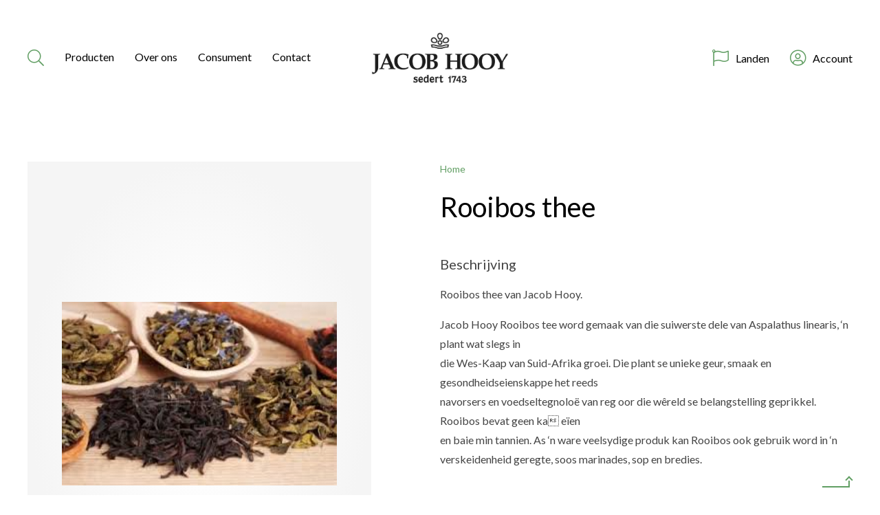

--- FILE ---
content_type: text/html; charset=UTF-8
request_url: https://jacob-hooy.nl/product/rooibos-thee/
body_size: 11915
content:
<!doctype html>
<html class="no-js" lang="en">

<head>
    <meta charset="utf-8">
    <meta http-equiv="x-ua-compatible" content="ie=edge">
    <meta name="viewport" content="width=device-width, initial-scale=1.0">
    <title>Rooibos thee - jacob-hooy</title>

    <link rel="preconnect" href="https://fonts.googleapis.com">
    <link rel="preconnect" href="https://fonts.gstatic.com" crossorigin>
    <link href="https://fonts.googleapis.com/css2?family=Lato:wght@300;400;700&display=swap" rel="stylesheet">
    <link rel="stylesheet" href="https://cdnjs.cloudflare.com/ajax/libs/tiny-slider/2.9.4/tiny-slider.css">
    <script src="https://kit.fontawesome.com/6ec2c24286.js" crossorigin="anonymous"></script>

    <meta name='robots' content='index, follow, max-image-preview:large, max-snippet:-1, max-video-preview:-1' />
	<style>img:is([sizes="auto" i], [sizes^="auto," i]) { contain-intrinsic-size: 3000px 1500px }</style>
	    <!-- Google tag (gtag.js) --> 
	 <script async src="https://www.googletagmanager.com/gtag/js?id=G-1LQWZT9RE7"></script> 
	 <script> 
		window.dataLayer = window.dataLayer || []; 
		function gtag(){dataLayer.push(arguments);} 
		gtag('js', new Date()); 
		gtag('config', 'G-1LQWZT9RE7'); 
	 </script>
    
	<!-- This site is optimized with the Yoast SEO plugin v26.3 - https://yoast.com/wordpress/plugins/seo/ -->
	<meta name="description" content="Jacob Hooy Rooibos tee word gemaak van die suiwerste dele van Aspalathus linearis, ‘n plant wat slegs indie Wes-Kaap van Suid-Afrika groei." />
	<link rel="canonical" href="https://jacob-hooy.nl/product/rooibos-thee/" />
	<meta property="og:locale" content="nl_NL" />
	<meta property="og:type" content="article" />
	<meta property="og:title" content="Rooibos thee - jacob-hooy" />
	<meta property="og:description" content="Jacob Hooy Rooibos tee word gemaak van die suiwerste dele van Aspalathus linearis, ‘n plant wat slegs indie Wes-Kaap van Suid-Afrika groei." />
	<meta property="og:url" content="https://jacob-hooy.nl/product/rooibos-thee/" />
	<meta property="og:site_name" content="jacob-hooy" />
	<meta property="article:modified_time" content="2026-01-06T15:48:03+00:00" />
	<meta property="og:image" content="https://jacob-hooy.nl/app/uploads/2022/09/2_3.jpg" />
	<meta property="og:image:width" content="275" />
	<meta property="og:image:height" content="183" />
	<meta property="og:image:type" content="image/jpeg" />
	<meta name="twitter:card" content="summary_large_image" />
	<script type="application/ld+json" class="yoast-schema-graph">{"@context":"https://schema.org","@graph":[{"@type":"WebPage","@id":"https://jacob-hooy.nl/product/rooibos-thee/","url":"https://jacob-hooy.nl/product/rooibos-thee/","name":"Rooibos thee - jacob-hooy","isPartOf":{"@id":"https://jacob-hooy.nl/#website"},"primaryImageOfPage":{"@id":"https://jacob-hooy.nl/product/rooibos-thee/#primaryimage"},"image":{"@id":"https://jacob-hooy.nl/product/rooibos-thee/#primaryimage"},"thumbnailUrl":"https://jacob-hooy.nl/app/uploads/2022/09/2_3.jpg","datePublished":"2022-09-01T08:52:26+00:00","dateModified":"2026-01-06T15:48:03+00:00","description":"Jacob Hooy Rooibos tee word gemaak van die suiwerste dele van Aspalathus linearis, ‘n plant wat slegs indie Wes-Kaap van Suid-Afrika groei.","breadcrumb":{"@id":"https://jacob-hooy.nl/product/rooibos-thee/#breadcrumb"},"inLanguage":"nl","potentialAction":[{"@type":"ReadAction","target":["https://jacob-hooy.nl/product/rooibos-thee/"]}]},{"@type":"ImageObject","inLanguage":"nl","@id":"https://jacob-hooy.nl/product/rooibos-thee/#primaryimage","url":"https://jacob-hooy.nl/app/uploads/2022/09/2_3.jpg","contentUrl":"https://jacob-hooy.nl/app/uploads/2022/09/2_3.jpg","width":275,"height":183,"caption":"Thee"},{"@type":"BreadcrumbList","@id":"https://jacob-hooy.nl/product/rooibos-thee/#breadcrumb","itemListElement":[{"@type":"ListItem","position":1,"name":"Home","item":"https://jacob-hooy.nl/"},{"@type":"ListItem","position":2,"name":"Producten","item":"https://jacob-hooy.nl/producten/"},{"@type":"ListItem","position":3,"name":"Rooibos thee"}]},{"@type":"WebSite","@id":"https://jacob-hooy.nl/#website","url":"https://jacob-hooy.nl/","name":"jacob-hooy","description":"Jacob Hooy heeft een zeer uitgebreid assortiment. Dit assortiment bestaat niet alleen uit kruiden en specerijen. Wij zijn ook heel groot in CBD, cosmetica, theezakjes en olie.","potentialAction":[{"@type":"SearchAction","target":{"@type":"EntryPoint","urlTemplate":"https://jacob-hooy.nl/?s={search_term_string}"},"query-input":{"@type":"PropertyValueSpecification","valueRequired":true,"valueName":"search_term_string"}}],"inLanguage":"nl"}]}</script>
	<!-- / Yoast SEO plugin. -->


<script type="text/javascript">
/* <![CDATA[ */
window._wpemojiSettings = {"baseUrl":"https:\/\/s.w.org\/images\/core\/emoji\/15.1.0\/72x72\/","ext":".png","svgUrl":"https:\/\/s.w.org\/images\/core\/emoji\/15.1.0\/svg\/","svgExt":".svg","source":{"concatemoji":"https:\/\/jacob-hooy.nl\/wp\/wp-includes\/js\/wp-emoji-release.min.js?ver=6.8.1"}};
/*! This file is auto-generated */
!function(i,n){var o,s,e;function c(e){try{var t={supportTests:e,timestamp:(new Date).valueOf()};sessionStorage.setItem(o,JSON.stringify(t))}catch(e){}}function p(e,t,n){e.clearRect(0,0,e.canvas.width,e.canvas.height),e.fillText(t,0,0);var t=new Uint32Array(e.getImageData(0,0,e.canvas.width,e.canvas.height).data),r=(e.clearRect(0,0,e.canvas.width,e.canvas.height),e.fillText(n,0,0),new Uint32Array(e.getImageData(0,0,e.canvas.width,e.canvas.height).data));return t.every(function(e,t){return e===r[t]})}function u(e,t,n){switch(t){case"flag":return n(e,"\ud83c\udff3\ufe0f\u200d\u26a7\ufe0f","\ud83c\udff3\ufe0f\u200b\u26a7\ufe0f")?!1:!n(e,"\ud83c\uddfa\ud83c\uddf3","\ud83c\uddfa\u200b\ud83c\uddf3")&&!n(e,"\ud83c\udff4\udb40\udc67\udb40\udc62\udb40\udc65\udb40\udc6e\udb40\udc67\udb40\udc7f","\ud83c\udff4\u200b\udb40\udc67\u200b\udb40\udc62\u200b\udb40\udc65\u200b\udb40\udc6e\u200b\udb40\udc67\u200b\udb40\udc7f");case"emoji":return!n(e,"\ud83d\udc26\u200d\ud83d\udd25","\ud83d\udc26\u200b\ud83d\udd25")}return!1}function f(e,t,n){var r="undefined"!=typeof WorkerGlobalScope&&self instanceof WorkerGlobalScope?new OffscreenCanvas(300,150):i.createElement("canvas"),a=r.getContext("2d",{willReadFrequently:!0}),o=(a.textBaseline="top",a.font="600 32px Arial",{});return e.forEach(function(e){o[e]=t(a,e,n)}),o}function t(e){var t=i.createElement("script");t.src=e,t.defer=!0,i.head.appendChild(t)}"undefined"!=typeof Promise&&(o="wpEmojiSettingsSupports",s=["flag","emoji"],n.supports={everything:!0,everythingExceptFlag:!0},e=new Promise(function(e){i.addEventListener("DOMContentLoaded",e,{once:!0})}),new Promise(function(t){var n=function(){try{var e=JSON.parse(sessionStorage.getItem(o));if("object"==typeof e&&"number"==typeof e.timestamp&&(new Date).valueOf()<e.timestamp+604800&&"object"==typeof e.supportTests)return e.supportTests}catch(e){}return null}();if(!n){if("undefined"!=typeof Worker&&"undefined"!=typeof OffscreenCanvas&&"undefined"!=typeof URL&&URL.createObjectURL&&"undefined"!=typeof Blob)try{var e="postMessage("+f.toString()+"("+[JSON.stringify(s),u.toString(),p.toString()].join(",")+"));",r=new Blob([e],{type:"text/javascript"}),a=new Worker(URL.createObjectURL(r),{name:"wpTestEmojiSupports"});return void(a.onmessage=function(e){c(n=e.data),a.terminate(),t(n)})}catch(e){}c(n=f(s,u,p))}t(n)}).then(function(e){for(var t in e)n.supports[t]=e[t],n.supports.everything=n.supports.everything&&n.supports[t],"flag"!==t&&(n.supports.everythingExceptFlag=n.supports.everythingExceptFlag&&n.supports[t]);n.supports.everythingExceptFlag=n.supports.everythingExceptFlag&&!n.supports.flag,n.DOMReady=!1,n.readyCallback=function(){n.DOMReady=!0}}).then(function(){return e}).then(function(){var e;n.supports.everything||(n.readyCallback(),(e=n.source||{}).concatemoji?t(e.concatemoji):e.wpemoji&&e.twemoji&&(t(e.twemoji),t(e.wpemoji)))}))}((window,document),window._wpemojiSettings);
/* ]]> */
</script>
<style id='wp-emoji-styles-inline-css' type='text/css'>

	img.wp-smiley, img.emoji {
		display: inline !important;
		border: none !important;
		box-shadow: none !important;
		height: 1em !important;
		width: 1em !important;
		margin: 0 0.07em !important;
		vertical-align: -0.1em !important;
		background: none !important;
		padding: 0 !important;
	}
</style>
<link rel='stylesheet' id='wp-block-library-css' href='https://jacob-hooy.nl/wp/wp-includes/css/dist/block-library/style.min.css?ver=6.8.1' type='text/css' media='all' />
<style id='classic-theme-styles-inline-css' type='text/css'>
/*! This file is auto-generated */
.wp-block-button__link{color:#fff;background-color:#32373c;border-radius:9999px;box-shadow:none;text-decoration:none;padding:calc(.667em + 2px) calc(1.333em + 2px);font-size:1.125em}.wp-block-file__button{background:#32373c;color:#fff;text-decoration:none}
</style>
<style id='global-styles-inline-css' type='text/css'>
:root{--wp--preset--aspect-ratio--square: 1;--wp--preset--aspect-ratio--4-3: 4/3;--wp--preset--aspect-ratio--3-4: 3/4;--wp--preset--aspect-ratio--3-2: 3/2;--wp--preset--aspect-ratio--2-3: 2/3;--wp--preset--aspect-ratio--16-9: 16/9;--wp--preset--aspect-ratio--9-16: 9/16;--wp--preset--color--black: #000000;--wp--preset--color--cyan-bluish-gray: #abb8c3;--wp--preset--color--white: #ffffff;--wp--preset--color--pale-pink: #f78da7;--wp--preset--color--vivid-red: #cf2e2e;--wp--preset--color--luminous-vivid-orange: #ff6900;--wp--preset--color--luminous-vivid-amber: #fcb900;--wp--preset--color--light-green-cyan: #7bdcb5;--wp--preset--color--vivid-green-cyan: #00d084;--wp--preset--color--pale-cyan-blue: #8ed1fc;--wp--preset--color--vivid-cyan-blue: #0693e3;--wp--preset--color--vivid-purple: #9b51e0;--wp--preset--gradient--vivid-cyan-blue-to-vivid-purple: linear-gradient(135deg,rgba(6,147,227,1) 0%,rgb(155,81,224) 100%);--wp--preset--gradient--light-green-cyan-to-vivid-green-cyan: linear-gradient(135deg,rgb(122,220,180) 0%,rgb(0,208,130) 100%);--wp--preset--gradient--luminous-vivid-amber-to-luminous-vivid-orange: linear-gradient(135deg,rgba(252,185,0,1) 0%,rgba(255,105,0,1) 100%);--wp--preset--gradient--luminous-vivid-orange-to-vivid-red: linear-gradient(135deg,rgba(255,105,0,1) 0%,rgb(207,46,46) 100%);--wp--preset--gradient--very-light-gray-to-cyan-bluish-gray: linear-gradient(135deg,rgb(238,238,238) 0%,rgb(169,184,195) 100%);--wp--preset--gradient--cool-to-warm-spectrum: linear-gradient(135deg,rgb(74,234,220) 0%,rgb(151,120,209) 20%,rgb(207,42,186) 40%,rgb(238,44,130) 60%,rgb(251,105,98) 80%,rgb(254,248,76) 100%);--wp--preset--gradient--blush-light-purple: linear-gradient(135deg,rgb(255,206,236) 0%,rgb(152,150,240) 100%);--wp--preset--gradient--blush-bordeaux: linear-gradient(135deg,rgb(254,205,165) 0%,rgb(254,45,45) 50%,rgb(107,0,62) 100%);--wp--preset--gradient--luminous-dusk: linear-gradient(135deg,rgb(255,203,112) 0%,rgb(199,81,192) 50%,rgb(65,88,208) 100%);--wp--preset--gradient--pale-ocean: linear-gradient(135deg,rgb(255,245,203) 0%,rgb(182,227,212) 50%,rgb(51,167,181) 100%);--wp--preset--gradient--electric-grass: linear-gradient(135deg,rgb(202,248,128) 0%,rgb(113,206,126) 100%);--wp--preset--gradient--midnight: linear-gradient(135deg,rgb(2,3,129) 0%,rgb(40,116,252) 100%);--wp--preset--font-size--small: 13px;--wp--preset--font-size--medium: 20px;--wp--preset--font-size--large: 36px;--wp--preset--font-size--x-large: 42px;--wp--preset--font-family--inter: "Inter", sans-serif;--wp--preset--font-family--cardo: Cardo;--wp--preset--spacing--20: 0.44rem;--wp--preset--spacing--30: 0.67rem;--wp--preset--spacing--40: 1rem;--wp--preset--spacing--50: 1.5rem;--wp--preset--spacing--60: 2.25rem;--wp--preset--spacing--70: 3.38rem;--wp--preset--spacing--80: 5.06rem;--wp--preset--shadow--natural: 6px 6px 9px rgba(0, 0, 0, 0.2);--wp--preset--shadow--deep: 12px 12px 50px rgba(0, 0, 0, 0.4);--wp--preset--shadow--sharp: 6px 6px 0px rgba(0, 0, 0, 0.2);--wp--preset--shadow--outlined: 6px 6px 0px -3px rgba(255, 255, 255, 1), 6px 6px rgba(0, 0, 0, 1);--wp--preset--shadow--crisp: 6px 6px 0px rgba(0, 0, 0, 1);}:where(.is-layout-flex){gap: 0.5em;}:where(.is-layout-grid){gap: 0.5em;}body .is-layout-flex{display: flex;}.is-layout-flex{flex-wrap: wrap;align-items: center;}.is-layout-flex > :is(*, div){margin: 0;}body .is-layout-grid{display: grid;}.is-layout-grid > :is(*, div){margin: 0;}:where(.wp-block-columns.is-layout-flex){gap: 2em;}:where(.wp-block-columns.is-layout-grid){gap: 2em;}:where(.wp-block-post-template.is-layout-flex){gap: 1.25em;}:where(.wp-block-post-template.is-layout-grid){gap: 1.25em;}.has-black-color{color: var(--wp--preset--color--black) !important;}.has-cyan-bluish-gray-color{color: var(--wp--preset--color--cyan-bluish-gray) !important;}.has-white-color{color: var(--wp--preset--color--white) !important;}.has-pale-pink-color{color: var(--wp--preset--color--pale-pink) !important;}.has-vivid-red-color{color: var(--wp--preset--color--vivid-red) !important;}.has-luminous-vivid-orange-color{color: var(--wp--preset--color--luminous-vivid-orange) !important;}.has-luminous-vivid-amber-color{color: var(--wp--preset--color--luminous-vivid-amber) !important;}.has-light-green-cyan-color{color: var(--wp--preset--color--light-green-cyan) !important;}.has-vivid-green-cyan-color{color: var(--wp--preset--color--vivid-green-cyan) !important;}.has-pale-cyan-blue-color{color: var(--wp--preset--color--pale-cyan-blue) !important;}.has-vivid-cyan-blue-color{color: var(--wp--preset--color--vivid-cyan-blue) !important;}.has-vivid-purple-color{color: var(--wp--preset--color--vivid-purple) !important;}.has-black-background-color{background-color: var(--wp--preset--color--black) !important;}.has-cyan-bluish-gray-background-color{background-color: var(--wp--preset--color--cyan-bluish-gray) !important;}.has-white-background-color{background-color: var(--wp--preset--color--white) !important;}.has-pale-pink-background-color{background-color: var(--wp--preset--color--pale-pink) !important;}.has-vivid-red-background-color{background-color: var(--wp--preset--color--vivid-red) !important;}.has-luminous-vivid-orange-background-color{background-color: var(--wp--preset--color--luminous-vivid-orange) !important;}.has-luminous-vivid-amber-background-color{background-color: var(--wp--preset--color--luminous-vivid-amber) !important;}.has-light-green-cyan-background-color{background-color: var(--wp--preset--color--light-green-cyan) !important;}.has-vivid-green-cyan-background-color{background-color: var(--wp--preset--color--vivid-green-cyan) !important;}.has-pale-cyan-blue-background-color{background-color: var(--wp--preset--color--pale-cyan-blue) !important;}.has-vivid-cyan-blue-background-color{background-color: var(--wp--preset--color--vivid-cyan-blue) !important;}.has-vivid-purple-background-color{background-color: var(--wp--preset--color--vivid-purple) !important;}.has-black-border-color{border-color: var(--wp--preset--color--black) !important;}.has-cyan-bluish-gray-border-color{border-color: var(--wp--preset--color--cyan-bluish-gray) !important;}.has-white-border-color{border-color: var(--wp--preset--color--white) !important;}.has-pale-pink-border-color{border-color: var(--wp--preset--color--pale-pink) !important;}.has-vivid-red-border-color{border-color: var(--wp--preset--color--vivid-red) !important;}.has-luminous-vivid-orange-border-color{border-color: var(--wp--preset--color--luminous-vivid-orange) !important;}.has-luminous-vivid-amber-border-color{border-color: var(--wp--preset--color--luminous-vivid-amber) !important;}.has-light-green-cyan-border-color{border-color: var(--wp--preset--color--light-green-cyan) !important;}.has-vivid-green-cyan-border-color{border-color: var(--wp--preset--color--vivid-green-cyan) !important;}.has-pale-cyan-blue-border-color{border-color: var(--wp--preset--color--pale-cyan-blue) !important;}.has-vivid-cyan-blue-border-color{border-color: var(--wp--preset--color--vivid-cyan-blue) !important;}.has-vivid-purple-border-color{border-color: var(--wp--preset--color--vivid-purple) !important;}.has-vivid-cyan-blue-to-vivid-purple-gradient-background{background: var(--wp--preset--gradient--vivid-cyan-blue-to-vivid-purple) !important;}.has-light-green-cyan-to-vivid-green-cyan-gradient-background{background: var(--wp--preset--gradient--light-green-cyan-to-vivid-green-cyan) !important;}.has-luminous-vivid-amber-to-luminous-vivid-orange-gradient-background{background: var(--wp--preset--gradient--luminous-vivid-amber-to-luminous-vivid-orange) !important;}.has-luminous-vivid-orange-to-vivid-red-gradient-background{background: var(--wp--preset--gradient--luminous-vivid-orange-to-vivid-red) !important;}.has-very-light-gray-to-cyan-bluish-gray-gradient-background{background: var(--wp--preset--gradient--very-light-gray-to-cyan-bluish-gray) !important;}.has-cool-to-warm-spectrum-gradient-background{background: var(--wp--preset--gradient--cool-to-warm-spectrum) !important;}.has-blush-light-purple-gradient-background{background: var(--wp--preset--gradient--blush-light-purple) !important;}.has-blush-bordeaux-gradient-background{background: var(--wp--preset--gradient--blush-bordeaux) !important;}.has-luminous-dusk-gradient-background{background: var(--wp--preset--gradient--luminous-dusk) !important;}.has-pale-ocean-gradient-background{background: var(--wp--preset--gradient--pale-ocean) !important;}.has-electric-grass-gradient-background{background: var(--wp--preset--gradient--electric-grass) !important;}.has-midnight-gradient-background{background: var(--wp--preset--gradient--midnight) !important;}.has-small-font-size{font-size: var(--wp--preset--font-size--small) !important;}.has-medium-font-size{font-size: var(--wp--preset--font-size--medium) !important;}.has-large-font-size{font-size: var(--wp--preset--font-size--large) !important;}.has-x-large-font-size{font-size: var(--wp--preset--font-size--x-large) !important;}
:where(.wp-block-post-template.is-layout-flex){gap: 1.25em;}:where(.wp-block-post-template.is-layout-grid){gap: 1.25em;}
:where(.wp-block-columns.is-layout-flex){gap: 2em;}:where(.wp-block-columns.is-layout-grid){gap: 2em;}
:root :where(.wp-block-pullquote){font-size: 1.5em;line-height: 1.6;}
</style>
<link rel='stylesheet' id='jacob-hooy-blocks-css' href='https://jacob-hooy.nl/app/plugins/jacob-hooy-blocks/public/css/jacob-hooy-blocks-public.css?ver=1.0.0' type='text/css' media='all' />
<link rel='stylesheet' id='stekkit-blocks-css' href='https://jacob-hooy.nl/app/plugins/lbi-blocks/public/css/stekkit-blocks-public.css' type='text/css' media='all' />
<link rel='stylesheet' id='woocommerce-layout-css' href='https://jacob-hooy.nl/app/plugins/woocommerce/assets/css/woocommerce-layout.css?ver=9.6.0' type='text/css' media='all' />
<link rel='stylesheet' id='woocommerce-smallscreen-css' href='https://jacob-hooy.nl/app/plugins/woocommerce/assets/css/woocommerce-smallscreen.css?ver=9.6.0' type='text/css' media='only screen and (max-width: 768px)' />
<link rel='stylesheet' id='woocommerce-general-css' href='https://jacob-hooy.nl/app/plugins/woocommerce/assets/css/woocommerce.css?ver=9.6.0' type='text/css' media='all' />
<style id='woocommerce-inline-inline-css' type='text/css'>
.woocommerce form .form-row .required { visibility: visible; }
</style>
<link rel='stylesheet' id='brands-styles-css' href='https://jacob-hooy.nl/app/plugins/woocommerce/assets/css/brands.css?ver=9.6.0' type='text/css' media='all' />
<link rel='stylesheet' id='app-css' href='https://jacob-hooy.nl/app/themes/jacobhooy/css/app.css?ver=6.8.1' type='text/css' media='all' />
<link rel='stylesheet' id='tiny-slider-css' href='https://jacob-hooy.nl/app/themes/jacobhooy/node_modules/tiny-slider/dist/tiny-slider.css?ver=6.8.1' type='text/css' media='all' />
<link rel='stylesheet' id='woo_discount_pro_style-css' href='https://jacob-hooy.nl/app/plugins/woo-discount-rules-pro/Assets/Css/awdr_style.css?ver=2.4.0' type='text/css' media='all' />
<script type="text/javascript" src="https://jacob-hooy.nl/wp/wp-includes/js/jquery/jquery.min.js?ver=3.7.1" id="jquery-core-js"></script>
<script type="text/javascript" src="https://jacob-hooy.nl/wp/wp-includes/js/jquery/jquery-migrate.min.js?ver=3.4.1" id="jquery-migrate-js"></script>
<script type="text/javascript" src="https://jacob-hooy.nl/app/plugins/jacob-hooy-blocks/public/js/jacob-hooy-blocks-public.js?ver=1.0.0" id="jacob-hooy-blocks-js"></script>
<script type="text/javascript" src="https://jacob-hooy.nl/app/plugins/lbi-blocks/public/js/stekkit-blocks-public.js" id="stekkit-blocks-js"></script>
<script type="text/javascript" src="https://jacob-hooy.nl/app/plugins/woocommerce/assets/js/jquery-blockui/jquery.blockUI.min.js?ver=2.7.0-wc.9.6.0" id="jquery-blockui-js" defer="defer" data-wp-strategy="defer"></script>
<script type="text/javascript" id="wc-add-to-cart-js-extra">
/* <![CDATA[ */
var wc_add_to_cart_params = {"ajax_url":"\/wp\/wp-admin\/admin-ajax.php","wc_ajax_url":"\/?wc-ajax=%%endpoint%%","i18n_view_cart":"Bekijk winkelwagen","cart_url":"https:\/\/jacob-hooy.nl\/cart\/","is_cart":"","cart_redirect_after_add":"yes"};
/* ]]> */
</script>
<script type="text/javascript" src="https://jacob-hooy.nl/app/plugins/woocommerce/assets/js/frontend/add-to-cart.min.js?ver=9.6.0" id="wc-add-to-cart-js" defer="defer" data-wp-strategy="defer"></script>
<script type="text/javascript" id="wc-single-product-js-extra">
/* <![CDATA[ */
var wc_single_product_params = {"i18n_required_rating_text":"Selecteer een waardering","i18n_product_gallery_trigger_text":"View full-screen image gallery","review_rating_required":"yes","flexslider":{"rtl":false,"animation":"slide","smoothHeight":true,"directionNav":false,"controlNav":"thumbnails","slideshow":false,"animationSpeed":500,"animationLoop":false,"allowOneSlide":false},"zoom_enabled":"","zoom_options":[],"photoswipe_enabled":"","photoswipe_options":{"shareEl":false,"closeOnScroll":false,"history":false,"hideAnimationDuration":0,"showAnimationDuration":0},"flexslider_enabled":""};
/* ]]> */
</script>
<script type="text/javascript" src="https://jacob-hooy.nl/app/plugins/woocommerce/assets/js/frontend/single-product.min.js?ver=9.6.0" id="wc-single-product-js" defer="defer" data-wp-strategy="defer"></script>
<script type="text/javascript" src="https://jacob-hooy.nl/app/plugins/woocommerce/assets/js/js-cookie/js.cookie.min.js?ver=2.1.4-wc.9.6.0" id="js-cookie-js" defer="defer" data-wp-strategy="defer"></script>
<script type="text/javascript" id="woocommerce-js-extra">
/* <![CDATA[ */
var woocommerce_params = {"ajax_url":"\/wp\/wp-admin\/admin-ajax.php","wc_ajax_url":"\/?wc-ajax=%%endpoint%%"};
/* ]]> */
</script>
<script type="text/javascript" src="https://jacob-hooy.nl/app/plugins/woocommerce/assets/js/frontend/woocommerce.min.js?ver=9.6.0" id="woocommerce-js" defer="defer" data-wp-strategy="defer"></script>
<script type="text/javascript" id="WCPAY_ASSETS-js-extra">
/* <![CDATA[ */
var wcpayAssets = {"url":"https:\/\/jacob-hooy.nl\/app\/plugins\/woocommerce-payments\/dist\/"};
/* ]]> */
</script>
<link rel="https://api.w.org/" href="https://jacob-hooy.nl/wp-json/" /><link rel="alternate" title="JSON" type="application/json" href="https://jacob-hooy.nl/wp-json/wp/v2/product/55232" /><link rel="EditURI" type="application/rsd+xml" title="RSD" href="https://jacob-hooy.nl/wp/xmlrpc.php?rsd" />
<meta name="generator" content="WordPress 6.8.1" />
<meta name="generator" content="WooCommerce 9.6.0" />
<link rel='shortlink' href='https://jacob-hooy.nl/?p=55232' />
<link rel="alternate" title="oEmbed (JSON)" type="application/json+oembed" href="https://jacob-hooy.nl/wp-json/oembed/1.0/embed?url=https%3A%2F%2Fjacob-hooy.nl%2Fproduct%2Frooibos-thee%2F" />
<link rel="alternate" title="oEmbed (XML)" type="text/xml+oembed" href="https://jacob-hooy.nl/wp-json/oembed/1.0/embed?url=https%3A%2F%2Fjacob-hooy.nl%2Fproduct%2Frooibos-thee%2F&#038;format=xml" />
<script type="text/javascript">document.documentElement.className += " js";</script>
	<noscript><style>.woocommerce-product-gallery{ opacity: 1 !important; }</style></noscript>
	<style class='wp-fonts-local' type='text/css'>
@font-face{font-family:Inter;font-style:normal;font-weight:300 900;font-display:fallback;src:url('https://jacob-hooy.nl/app/plugins/woocommerce/assets/fonts/Inter-VariableFont_slnt,wght.woff2') format('woff2');font-stretch:normal;}
@font-face{font-family:Cardo;font-style:normal;font-weight:400;font-display:fallback;src:url('https://jacob-hooy.nl/app/plugins/woocommerce/assets/fonts/cardo_normal_400.woff2') format('woff2');}
</style>
<link rel="icon" href="https://jacob-hooy.nl/app/uploads/2022/10/favicon.png" sizes="32x32" />
<link rel="icon" href="https://jacob-hooy.nl/app/uploads/2022/10/favicon.png" sizes="192x192" />
<link rel="apple-touch-icon" href="https://jacob-hooy.nl/app/uploads/2022/10/favicon.png" />
<meta name="msapplication-TileImage" content="https://jacob-hooy.nl/app/uploads/2022/10/favicon.png" />

</head>

            <body class="wp-singular product-template-default single single-product postid-55232 wp-theme-jacobhooy theme-jacobhooy woocommerce woocommerce-page woocommerce-no-js">
        
    <header>

        <div class="message-container">
            <div class="container">
                <div class="text-container">
                    <p></p>
                </div>
                <div class="close-button"></div>
            </div>        
        </div>
        <nav class="main">
            <div class="menu-container">
                <div class="menu-toggle"></div>
                <div class="search-button-container">
                    <div class="activate-search"><i class="fal fa-search"></i></div>
                </div>
                <div class="main-menu-container">
                    <div class="producten-menu">
    <a href="/producten" class="producten">
        Producten
    </a>
    <div class="producten-submenu">
        <div class="close"></div>
        <div class="container">
            <ul id="menu-producten-menu" class="mega-menu producten"><li id="menu-item-61090" class="menu-item menu-item-type-taxonomy menu-item-object-product_cat menu-item-has-children menu-item-61090"><a href="https://jacob-hooy.nl/product-category/cbd/">CBD Olie</a>
<ul class="sub-menu">
	<li id="menu-item-61091" class="menu-item menu-item-type-taxonomy menu-item-object-product_cat menu-item-61091"><a href="https://jacob-hooy.nl/product-category/cbd/cbd-capsules/">CBD Capsules</a></li>
	<li id="menu-item-61092" class="menu-item menu-item-type-taxonomy menu-item-object-product_cat menu-item-61092"><a href="https://jacob-hooy.nl/product-category/cbd/cbd-cosmetica/">CBD Cosmetica</a></li>
	<li id="menu-item-61093" class="menu-item menu-item-type-taxonomy menu-item-object-product_cat menu-item-61093"><a href="https://jacob-hooy.nl/product-category/cbd/cbd-olie/">CBD Olie</a></li>
</ul>
</li>
<li id="menu-item-61094" class="menu-item menu-item-type-taxonomy menu-item-object-product_cat menu-item-has-children menu-item-61094"><a href="https://jacob-hooy.nl/product-category/cosmetica/">Cosmetica</a>
<ul class="sub-menu">
	<li id="menu-item-61095" class="menu-item menu-item-type-taxonomy menu-item-object-product_cat menu-item-61095"><a href="https://jacob-hooy.nl/product-category/cosmetica/algemene-verzorging/">Algemene verzorging</a></li>
	<li id="menu-item-61096" class="menu-item menu-item-type-taxonomy menu-item-object-product_cat menu-item-61096"><a href="https://jacob-hooy.nl/product-category/cosmetica/creme/">Crème voor gezicht en lichaam</a></li>
	<li id="menu-item-61097" class="menu-item menu-item-type-taxonomy menu-item-object-product_cat menu-item-61097"><a href="https://jacob-hooy.nl/product-category/cosmetica/gezichtsverzorging/">Gezichtsverzorging</a></li>
	<li id="menu-item-61098" class="menu-item menu-item-type-taxonomy menu-item-object-product_cat menu-item-61098"><a href="https://jacob-hooy.nl/product-category/cosmetica/lifting/">Lifting</a></li>
	<li id="menu-item-61099" class="menu-item menu-item-type-taxonomy menu-item-object-product_cat menu-item-61099"><a href="https://jacob-hooy.nl/product-category/cosmetica/natuurlijke-schoonheid-cosmetica/">Natuurlijke schoonheid cosmetica</a></li>
	<li id="menu-item-61100" class="menu-item menu-item-type-taxonomy menu-item-object-product_cat menu-item-61100"><a href="https://jacob-hooy.nl/product-category/cosmetica/haarlemmerbruin/">Haarlemmerbruin</a></li>
	<li id="menu-item-61101" class="menu-item menu-item-type-taxonomy menu-item-object-product_cat menu-item-61101"><a href="https://jacob-hooy.nl/product-category/cosmetica/vitamine-e/">Vitamine E</a></li>
	<li id="menu-item-61102" class="menu-item menu-item-type-taxonomy menu-item-object-product_cat menu-item-61102"><a href="https://jacob-hooy.nl/product-category/cosmetica/natuurlijke-zeep/">Natuurlijke Zeep</a></li>
</ul>
</li>
<li id="menu-item-61103" class="menu-item menu-item-type-taxonomy menu-item-object-product_cat menu-item-has-children menu-item-61103"><a href="https://jacob-hooy.nl/product-category/essentiele-olie/">Essentiële olie</a>
<ul class="sub-menu">
	<li id="menu-item-61104" class="menu-item menu-item-type-taxonomy menu-item-object-product_cat menu-item-61104"><a href="https://jacob-hooy.nl/product-category/essentiele-olie/grootverpakkingen-essentiele-olie/">Grootverpakkingen</a></li>
	<li id="menu-item-61105" class="menu-item menu-item-type-taxonomy menu-item-object-product_cat menu-item-61105"><a href="https://jacob-hooy.nl/product-category/essentiele-olie/voorverpakt-etherische-olie/">Voorverpakt</a></li>
</ul>
</li>
<li id="menu-item-61106" class="menu-item menu-item-type-taxonomy menu-item-object-product_cat menu-item-61106"><a href="https://jacob-hooy.nl/product-category/laurierdrop-zoethout/">Laurierdrop en Zoethout</a></li>
<li id="menu-item-68485" class="menu-item menu-item-type-taxonomy menu-item-object-product_cat menu-item-68485"><a href="https://jacob-hooy.nl/product-category/jacob-hooy-hondensupplement/">Healthy dog</a></li>
<li id="menu-item-61107" class="menu-item menu-item-type-taxonomy menu-item-object-product_cat current-product-ancestor current-menu-parent current-product-parent menu-item-has-children menu-item-61107"><a href="https://jacob-hooy.nl/product-category/kruiden-en-specerijen/">Kruiden en specerijen</a>
<ul class="sub-menu">
	<li id="menu-item-61108" class="menu-item menu-item-type-taxonomy menu-item-object-product_cat current-product-ancestor current-menu-parent current-product-parent menu-item-61108"><a href="https://jacob-hooy.nl/product-category/kruiden-en-specerijen/grootverpakking-kruiden-en-specerijen/">Grootverpakkingen</a></li>
	<li id="menu-item-61109" class="menu-item menu-item-type-taxonomy menu-item-object-product_cat menu-item-61109"><a href="https://jacob-hooy.nl/product-category/kruiden-en-specerijen/voorverpakte-kruiden-en-specerijen/">Voorverpakt</a></li>
</ul>
</li>
<li id="menu-item-61110" class="menu-item menu-item-type-taxonomy menu-item-object-product_cat menu-item-has-children menu-item-61110"><a href="https://jacob-hooy.nl/product-category/parfum-olie/">Parfum olie</a>
<ul class="sub-menu">
	<li id="menu-item-61111" class="menu-item menu-item-type-taxonomy menu-item-object-product_cat menu-item-61111"><a href="https://jacob-hooy.nl/product-category/parfum-olie/parfum-olie-consumentenverpakking/">Voorverpakt</a></li>
</ul>
</li>
<li id="menu-item-61112" class="menu-item menu-item-type-taxonomy menu-item-object-product_cat menu-item-has-children menu-item-61112"><a href="https://jacob-hooy.nl/product-category/theezakjes/">Theezakjes</a>
<ul class="sub-menu">
	<li id="menu-item-61113" class="menu-item menu-item-type-taxonomy menu-item-object-product_cat menu-item-61113"><a href="https://jacob-hooy.nl/product-category/theezakjes/thee-accessoires/">Thee Accessoires</a></li>
	<li id="menu-item-61114" class="menu-item menu-item-type-taxonomy menu-item-object-product_cat menu-item-61114"><a href="https://jacob-hooy.nl/product-category/theezakjes/jacob-hooy-theezakjes-20-stuks/">theezakjes 20 stuks</a></li>
	<li id="menu-item-61115" class="menu-item menu-item-type-taxonomy menu-item-object-product_cat menu-item-61115"><a href="https://jacob-hooy.nl/product-category/theezakjes/jacob-hooy-theezakjes-50-stuks/">theezakjes 50 stuks</a></li>
	<li id="menu-item-61116" class="menu-item menu-item-type-taxonomy menu-item-object-product_cat menu-item-61116"><a href="https://jacob-hooy.nl/product-category/theezakjes/rooibos-thee/">Rooibos</a></li>
</ul>
</li>
<li id="menu-item-61117" class="menu-item menu-item-type-taxonomy menu-item-object-product_cat menu-item-61117"><a href="https://jacob-hooy.nl/product-category/vloeistoffen-diversen/">Vloeistoffen diversen</a></li>
<li id="menu-item-61118" class="menu-item menu-item-type-taxonomy menu-item-object-product_cat menu-item-61118"><a href="https://jacob-hooy.nl/product-category/voedingssupplementen-jacob-hooy/">Voedingssupplementen</a></li>
</ul>            <a href="https://jacob-hooy.nl/product-category/cosmetica/vitamine-e/" class="link-image-text">
                <div class="image-container">
                    <img src="https://jacob-hooy.nl/app/uploads/2025/10/afbeelding-Vitamine-E.jpg" alt="">
                </div>
                <div class="text-container">
                    <span class="title">Jacob Hooy Vitamine E - Cosmetica</span>
                                            <span class="description">Aanvulling Vitamine E Cosmeticalijn van Jacob Hooy</span>
                                    </div>
            </a>
        </div>
    </div>
</div>
                    <div class="hoofd-menu">
                        <div class="close"></div>
                        <div class="menu-hoofdmenu-container"><ul id="menu-hoofdmenu" class="menu"><li id="menu-item-41019" class="menu-item menu-item-type-post_type menu-item-object-page menu-item-41019"><a href="https://jacob-hooy.nl/over-ons/">Over ons</a></li>
<li id="menu-item-10" class="menu-item menu-item-type-custom menu-item-object-custom menu-item-10"><a target="_blank" href="https://puurenkracht.nl/">Consument</a></li>
<li id="menu-item-8208" class="menu-item menu-item-type-post_type menu-item-object-page menu-item-8208"><a href="https://jacob-hooy.nl/contact/">Contact</a></li>
</ul></div>                    </div>
                </div>
            </div>
            <a href="/" class="logo-container"><img src="https://jacob-hooy.nl/app/themes/jacobhooy/images/logo.jpg" alt=""></a>
            <div class="icon-menu-container">
                <ul class="icon-menu">
                    <li class="hover-menu">
                       <i class="fal fa-flag"></i>
                       <span class="title">Landen</span>
                        <ul id="menu-taal-menu" class=""><li id="menu-item-8164" class="menu-item menu-item-type-post_type menu-item-object-page menu-item-8164"><a href="https://jacob-hooy.nl/azie/">Azië</a></li>
</ul>                    </li>
                                                            <li>
                        <a href="/my-account" title="Inloggen" >
                            <i class="fal fa-user-circle"></i>
                            <span class="title">Account</span>
                        </a>
                    </li>
                </ul>
            </div>
        </nav>
    </header>
    <div class="search-container">

    <form action="/" method="get" class="search-bar">
        <div class="input-container">
            <input type="search" placeholder="Zoek" name="s" id="search" value="">
            <button type="submit" class="search"><i class="fal fa-search"></i></button>
        </div>
        <div class="close-button"></div>
    </form>
    <div class="search-terms-container">
        <span class="subtitle">Populaire zoektermen</span>
        <ul id="menu-populaire-zoektermen" class="search-terms"><li id="menu-item-12" class="menu-item menu-item-type-custom menu-item-object-custom menu-item-12"><a href="/?s=Winter">Winter</a></li>
<li id="menu-item-13" class="menu-item menu-item-type-custom menu-item-object-custom menu-item-13"><a href="/?s=Aloë+Vera">Aloë Vera</a></li>
<li id="menu-item-14" class="menu-item menu-item-type-custom menu-item-object-custom menu-item-14"><a href="/?s=Nachtrust">Nachtrust</a></li>
<li id="menu-item-15" class="menu-item menu-item-type-custom menu-item-object-custom menu-item-15"><a href="/?s=Thee+per+kilo">Thee per kilo</a></li>
</ul>    </div>
    <div class="popular-products-container">
        <span class="subtitle">Populaire producten</span>
        <div class="products-container">
            
                                <a href="https://jacob-hooy.nl/product/cbd-capsules-20mg-2/" class="product">
                    <div class="image-container">
                        <img width="500" height="500" src="https://jacob-hooy.nl/app/uploads/2022/09/cbd_20_mg_60_caps-500x500.jpg" class="attachment-medium-large size-medium-large wp-post-image" alt="CBD olie Capsules 20 mgr van Jacob Hooy" decoding="async" fetchpriority="high" srcset="https://jacob-hooy.nl/app/uploads/2022/09/cbd_20_mg_60_caps-500x500.jpg 500w, https://jacob-hooy.nl/app/uploads/2022/09/cbd_20_mg_60_caps-300x300.jpg 300w, https://jacob-hooy.nl/app/uploads/2022/09/cbd_20_mg_60_caps-100x100.jpg 100w, https://jacob-hooy.nl/app/uploads/2022/09/cbd_20_mg_60_caps-600x600.jpg 600w, https://jacob-hooy.nl/app/uploads/2022/09/cbd_20_mg_60_caps-1024x1024.jpg 1024w, https://jacob-hooy.nl/app/uploads/2022/09/cbd_20_mg_60_caps-150x150.jpg 150w, https://jacob-hooy.nl/app/uploads/2022/09/cbd_20_mg_60_caps-768x768.jpg 768w, https://jacob-hooy.nl/app/uploads/2022/09/cbd_20_mg_60_caps-1536x1536.jpg 1536w, https://jacob-hooy.nl/app/uploads/2022/09/cbd_20_mg_60_caps-2048x2048.jpg 2048w" sizes="(max-width: 500px) 100vw, 500px" />                    </div>
                    <div class="text-container">
                        <div class="title-container">
                            <h3 class="title">CBD capsules 20mg</h3>
                            <span class="subtitle">CBD Capsules</span>
                        </div>
                    </div>
                </a>
            
                                <a href="https://jacob-hooy.nl/product/nasikruiden-gemalen/" class="product">
                    <div class="image-container">
                        <img width="500" height="334" src="https://jacob-hooy.nl/app/uploads/2022/09/jacob-hooy-kruiden-en-specerijen-500x334.jpg" class="attachment-medium-large size-medium-large wp-post-image" alt="" decoding="async" srcset="https://jacob-hooy.nl/app/uploads/2022/09/jacob-hooy-kruiden-en-specerijen-500x334.jpg 500w, https://jacob-hooy.nl/app/uploads/2022/09/jacob-hooy-kruiden-en-specerijen-300x200.jpg 300w, https://jacob-hooy.nl/app/uploads/2022/09/jacob-hooy-kruiden-en-specerijen-768x512.jpg 768w, https://jacob-hooy.nl/app/uploads/2022/09/jacob-hooy-kruiden-en-specerijen-600x400.jpg 600w, https://jacob-hooy.nl/app/uploads/2022/09/jacob-hooy-kruiden-en-specerijen.jpg 1000w" sizes="(max-width: 500px) 100vw, 500px" />                    </div>
                    <div class="text-container">
                        <div class="title-container">
                            <h3 class="title">Nasi kruiden gemalen</h3>
                            <span class="subtitle">Grootverpakkingen</span>
                        </div>
                    </div>
                </a>
            
                                <a href="https://jacob-hooy.nl/product/weegbree/" class="product">
                    <div class="image-container">
                        <img width="500" height="500" src="https://jacob-hooy.nl/app/uploads/2022/09/Grote-Weegbree-100g-2-500x500.jpg" class="attachment-medium-large size-medium-large wp-post-image" alt="" decoding="async" srcset="https://jacob-hooy.nl/app/uploads/2022/09/Grote-Weegbree-100g-2-500x500.jpg 500w, https://jacob-hooy.nl/app/uploads/2022/09/Grote-Weegbree-100g-2-300x300.jpg 300w, https://jacob-hooy.nl/app/uploads/2022/09/Grote-Weegbree-100g-2-1024x1024.jpg 1024w, https://jacob-hooy.nl/app/uploads/2022/09/Grote-Weegbree-100g-2-150x150.jpg 150w, https://jacob-hooy.nl/app/uploads/2022/09/Grote-Weegbree-100g-2-768x768.jpg 768w, https://jacob-hooy.nl/app/uploads/2022/09/Grote-Weegbree-100g-2-1536x1536.jpg 1536w, https://jacob-hooy.nl/app/uploads/2022/09/Grote-Weegbree-100g-2-2048x2048.jpg 2048w, https://jacob-hooy.nl/app/uploads/2022/09/Grote-Weegbree-100g-2-600x600.jpg 600w, https://jacob-hooy.nl/app/uploads/2022/09/Grote-Weegbree-100g-2-100x100.jpg 100w" sizes="(max-width: 500px) 100vw, 500px" />                    </div>
                    <div class="text-container">
                        <div class="title-container">
                            <h3 class="title">Grote Weegbree 100 gram</h3>
                            <span class="subtitle">Kruiden en specerijen</span>
                        </div>
                    </div>
                </a>
            
                                <a href="https://jacob-hooy.nl/product/kamille-gemalen/" class="product">
                    <div class="image-container">
                                            </div>
                    <div class="text-container">
                        <div class="title-container">
                            <h3 class="title">Kamille gemalen</h3>
                            <span class="subtitle">Grootverpakkingen</span>
                        </div>
                    </div>
                </a>
            
        </div>
    </div>
</div>
    <div class="overlay"></div>
    <main class="block-wrapper template-page">
        <!-- products block layout-options -->
        <div class="block products-block layout-options">
            <div class="container">
                <div class="slider-container">
                    <div class="image-slider">
                       <div class="slider">
                            <div class="slide">
                                <div class="image-container zoom">
                                    

                                                                        
                                        

                                        <img src="https://jacob-hooy.nl/app/uploads/2022/09/2_3.jpg" alt="Rooibos thee">
                                        <img class="fullsize" onmousemove="zoom(event)"  src="https://jacob-hooy.nl/app/uploads/2022/09/2_3.jpg" alt="Rooibos thee">

                                                                        
                                </div>
                            </div>
                        </div>
                    </div>
                </div>
                <div class="content-container">
                    <div class="text-container">
                        <ul class="breadcrumbs"><li><a href="/">Home</a></li></ul>                        <div class="title-container">
                            <h1>Rooibos thee</h1>
                                                    </div>
                                            </div>
                                        

                    

                    
                    
                    


                    <div class="expand-container">
                        <div class="expand intro expanded">
                            <div class="title-container">
                                <span class="title">Beschrijving</span>
                            </div>
                            <div class="content-container">
                                <p>Rooibos thee van Jacob Hooy.</p>
<p>Jacob Hooy Rooibos tee word gemaak van die suiwerste dele van Aspalathus linearis, ‘n plant wat slegs in<br />
die Wes-Kaap van Suid-Afrika groei. Die plant se unieke geur, smaak en gesondheidseienskappe het reeds<br />
navorsers en voedseltegnoloë van reg oor die wêreld se belangstelling geprikkel. Rooibos bevat geen ka eïen<br />
en baie min tannien. As ‘n ware veelsydige produk kan Rooibos ook gebruik word in ‘n verskeidenheid geregte, soos marinades, sop en bredies.</p>
                            </div>
                            <span class="button">Lees meer</span>
                        </div>
                                                    <div class="expand expanded">
                                <div class="title-container">
                                    <span class="title">Informatie</span>
                                </div>
                                <div class="content-container">
                                    <dl>
                                                                                    <dt>SKU:</dt>
                                            <dd>35143</dd>
                                        
                                        
                                                                                    <dt>Inhoud:</dt>
                                            <dd>Vanaf 250 gram.</dd>
                                        
                                                                                    <dt>Verpakkingseenheid:</dt>
                                            <dd>1</dd>
                                        
                                                                                    <dt>Gebruiksaanwijzing:</dt>
                                            <dd>Rooibos tee kan gemaak en bedien word soos gewone tee. Voeg kookwater by en laat trek vir ‘n paar minute; voeg melk, suiker en/of heuning by volgens smaak. Of geniet dit bloot op sy eie, net met ‘n skyfi e suurlemoen. Dit verkwik in die oggend, maak ‘n uitstekende dorslesser gedurende die dag en het ‘n kalmerende uitwerking voor slaaptyd. Hoe jy dit ookal verkies. Rooibos is ‘n ware juweel van Moeder Natuur - ‘n unieke, heilsame geskenk van Suid-Afrika!</dd>
                                        
                                        
                                                                                    <dt>Ingredi&euml;nten:</dt>
                                            <dd>Rooibos thee</dd>
                                                                            </dl>
                                </div>
                                <span class="button"></span>
                            </div>
                                            </div>
                </div>
            </div>
        </div>
        <!-- products block layout-options end -->

        <!-- products block layout-slider-simple-->
<div class="block products-block layout-slider-simple noBackground">
        <div class="container">
        <div class="title-container">
            <h2>Gerelateerde producten</h2>
            <span class="subtitle">Vergelijkbaar</span>
        </div>
        <div class="slider-container">
            <div class="product-slider">
                                                        <div class="slide">
                        <a href="https://jacob-hooy.nl/product/fitness-kruidendrank/" class="product sale">
                            <div class="image-container">
                                                                    <img src="https://jacob-hooy.nl/app/uploads/2025/09/jacob-hooy-fitness-kruidenmelange-kruidenmix-500x500.jpg" alt="Fitness* &#8211; kruidendrank image">
                                                            </div>
                            <div class="text-container">
                                <div class="title-container">
                                    <h3 class="title">Fitness* &#8211; kruidendrank</h3>
                                    <span class="subtitle">Kruiden en specerijen</span>
                                </div>
                                                            </div>
                        </a>
                    </div>

                                                        <div class="slide">
                        <a href="https://jacob-hooy.nl/product/komijnzaad-zwart-gemalen/" class="product sale">
                            <div class="image-container">
                                                                    <img src="https://jacob-hooy.nl/app/uploads/2025/07/Jacob-Hooy-Komijnzaad-zwart-gemalen-500x334.jpg" alt="Komijnzaad zwart gemalen/Nigella image">
                                                            </div>
                            <div class="text-container">
                                <div class="title-container">
                                    <h3 class="title">Komijnzaad zwart gemalen/Nigella</h3>
                                    <span class="subtitle">Grootverpakkingen</span>
                                </div>
                                                            </div>
                        </a>
                    </div>

                                                        <div class="slide">
                        <a href="https://jacob-hooy.nl/product/kool-wit-groen-granulaat/" class="product sale">
                            <div class="image-container">
                                                                    <img src="https://jacob-hooy.nl/app/uploads/2025/03/kool-groen-granulaat-Jacob-Hooy-kruiden-specerijen-500x469.jpg" alt="Kool wit/groen granulaat image">
                                                            </div>
                            <div class="text-container">
                                <div class="title-container">
                                    <h3 class="title">Kool wit/groen granulaat</h3>
                                    <span class="subtitle">Grootverpakkingen</span>
                                </div>
                                                            </div>
                        </a>
                    </div>

                                                        <div class="slide">
                        <a href="https://jacob-hooy.nl/product/fitness-kruidenthee-met-mate-en-citroengras/" class="product sale">
                            <div class="image-container">
                                                                    <img src="https://jacob-hooy.nl/app/uploads/2025/05/Kruiden-en-Specerijen-500x334.jpg" alt="Fitness Kruidendrank image">
                                                            </div>
                            <div class="text-container">
                                <div class="title-container">
                                    <h3 class="title">Fitness Kruidendrank</h3>
                                    <span class="subtitle">Grootverpakkingen</span>
                                </div>
                                                            </div>
                        </a>
                    </div>

                                                        <div class="slide">
                        <a href="https://jacob-hooy.nl/product/frambozenblad-gemalen-kruiden-en-specerijen/" class="product sale">
                            <div class="image-container">
                                                                    <img src="https://jacob-hooy.nl/app/uploads/2025/05/Kruiden-en-Specerijen-500x334.jpg" alt="Frambozenblad gemalen image">
                                                            </div>
                            <div class="text-container">
                                <div class="title-container">
                                    <h3 class="title">Frambozenblad gemalen</h3>
                                    <span class="subtitle">Grootverpakkingen</span>
                                </div>
                                                            </div>
                        </a>
                    </div>

                                                        <div class="slide">
                        <a href="https://jacob-hooy.nl/product/kamille-2/" class="product sale">
                            <div class="image-container">
                                                                    <img src="https://jacob-hooy.nl/app/uploads/2025/05/Kruiden-en-Specerijen-500x334.jpg" alt="Kamille 2e kwaliteit image">
                                                            </div>
                            <div class="text-container">
                                <div class="title-container">
                                    <h3 class="title">Kamille 2e kwaliteit</h3>
                                    <span class="subtitle">Grootverpakkingen</span>
                                </div>
                                                            </div>
                        </a>
                    </div>

                                                        <div class="slide">
                        <a href="https://jacob-hooy.nl/product/kamille/" class="product sale">
                            <div class="image-container">
                                                                    <img src="https://jacob-hooy.nl/app/uploads/2023/09/jacob-hooy-kamille-21040-500x472.jpg" alt="Kamille image">
                                                            </div>
                            <div class="text-container">
                                <div class="title-container">
                                    <h3 class="title">Kamille</h3>
                                    <span class="subtitle">Grootverpakkingen</span>
                                </div>
                                                            </div>
                        </a>
                    </div>

                                                        <div class="slide">
                        <a href="https://jacob-hooy.nl/product/cayennepeper-groot/" class="product sale">
                            <div class="image-container">
                                                                    <img src="https://jacob-hooy.nl/app/uploads/2022/09/jacob-hooy-kruiden-en-specerijen-500x334.jpg" alt="Cayennepeper groot image">
                                                            </div>
                            <div class="text-container">
                                <div class="title-container">
                                    <h3 class="title">Cayennepeper groot</h3>
                                    <span class="subtitle">Grootverpakkingen</span>
                                </div>
                                                            </div>
                        </a>
                    </div>

                                                        <div class="slide">
                        <a href="https://jacob-hooy.nl/product/wilgenroosje-klein-gemalen/" class="product sale">
                            <div class="image-container">
                                                                    <img src="https://jacob-hooy.nl/app/uploads/2022/09/jacob-hooy-kruiden-en-specerijen-500x334.jpg" alt="Wilgenroosje klein gemalen image">
                                                            </div>
                            <div class="text-container">
                                <div class="title-container">
                                    <h3 class="title">Wilgenroosje klein gemalen</h3>
                                    <span class="subtitle">Grootverpakkingen</span>
                                </div>
                                                            </div>
                        </a>
                    </div>

                                                        <div class="slide">
                        <a href="https://jacob-hooy.nl/product/sleutelbloemen-gemalen/" class="product sale">
                            <div class="image-container">
                                                                    <img src="https://jacob-hooy.nl/app/uploads/2022/09/jacob-hooy-kruiden-en-specerijen-500x334.jpg" alt="Sleutelbloemen gemalen image">
                                                            </div>
                            <div class="text-container">
                                <div class="title-container">
                                    <h3 class="title">Sleutelbloemen gemalen</h3>
                                    <span class="subtitle">Grootverpakkingen</span>
                                </div>
                                                            </div>
                        </a>
                    </div>

                                                        <div class="slide">
                        <a href="https://jacob-hooy.nl/product/magnesium-bisglycinaat-140-gram/" class="product sale">
                            <div class="image-container">
                                                                    <img src="https://jacob-hooy.nl/app/uploads/2025/01/Magnesiumbisglycinaat-poeder-500x500.jpg" alt="Magnesium bisglycinaat 140 gram image">
                                                            </div>
                            <div class="text-container">
                                <div class="title-container">
                                    <h3 class="title">Magnesium bisglycinaat 140 gram</h3>
                                    <span class="subtitle">Kruiden en specerijen</span>
                                </div>
                                                            </div>
                        </a>
                    </div>

                                                        <div class="slide">
                        <a href="https://jacob-hooy.nl/product/pul-biber/" class="product sale">
                            <div class="image-container">
                                                                    <img src="https://jacob-hooy.nl/app/uploads/2022/09/jacob-hooy-kruiden-en-specerijen-500x334.jpg" alt="Pul Biber image">
                                                            </div>
                            <div class="text-container">
                                <div class="title-container">
                                    <h3 class="title">Pul Biber</h3>
                                    <span class="subtitle">Grootverpakkingen</span>
                                </div>
                                                            </div>
                        </a>
                    </div>

                
            </div>
        </div>
    </div>
</div>
<!-- products block layout-slider-simple end -->

        


    </main>


    <footer>
        <div class="logo-container">
            <img src="https://jacob-hooy.nl/app/themes/jacobhooy/images/logo-white.jpg" alt="">
        </div>
        <div class="footer-bottom">
            <a href="/contact">Contact</a>
            <ul class="contact-information">
                <li>Jacob Hooy & Co BV</li>
                <li>Rijksweg 119, 1906 BG Limmen</li>
                <li><a href="#">072-5052744</a></li>
            </ul>
            <ul class="social-media-list">
                <li><a href="https://www.instagram.com/jacobhooy/"><i class="fab fa-instagram"></i></a></li>
                <li><a href="https://www.facebook.com/jacobhooy1743"><i class="fab fa-facebook-square"></i></a></li>
            </ul>
        </div>
    </footer>

    <script type="speculationrules">
{"prefetch":[{"source":"document","where":{"and":[{"href_matches":"\/*"},{"not":{"href_matches":["\/wp\/wp-*.php","\/wp\/wp-admin\/*","\/app\/uploads\/*","\/app\/*","\/app\/plugins\/*","\/app\/themes\/jacobhooy\/*","\/*\\?(.+)"]}},{"not":{"selector_matches":"a[rel~=\"nofollow\"]"}},{"not":{"selector_matches":".no-prefetch, .no-prefetch a"}}]},"eagerness":"conservative"}]}
</script>
	<script type='text/javascript'>
		(function () {
			var c = document.body.className;
			c = c.replace(/woocommerce-no-js/, 'woocommerce-js');
			document.body.className = c;
		})();
	</script>
	<link rel='stylesheet' id='wc-blocks-style-css' href='https://jacob-hooy.nl/app/plugins/woocommerce/assets/client/blocks/wc-blocks.css?ver=wc-9.6.0' type='text/css' media='all' />
<script type="text/javascript" id="awdr-main-js-extra">
/* <![CDATA[ */
var awdr_params = {"ajaxurl":"https:\/\/jacob-hooy.nl\/wp\/wp-admin\/admin-ajax.php","nonce":"548e72fc9f","enable_update_price_with_qty":"show_when_matched","refresh_order_review":"0","custom_target_simple_product":"","custom_target_variable_product":"","js_init_trigger":"","awdr_opacity_to_bulk_table":"","awdr_dynamic_bulk_table_status":"0","awdr_dynamic_bulk_table_off":"on","custom_simple_product_id_selector":"","custom_variable_product_id_selector":""};
/* ]]> */
</script>
<script type="text/javascript" src="https://jacob-hooy.nl/app/plugins/woo-discount-rules/v2/Assets/Js/site_main.js?ver=2.6.6" id="awdr-main-js"></script>
<script type="text/javascript" src="https://jacob-hooy.nl/app/plugins/woo-discount-rules/v2/Assets/Js/awdr-dynamic-price.js?ver=2.6.6" id="awdr-dynamic-price-js"></script>
<script type="text/javascript" src="https://jacob-hooy.nl/app/themes/jacobhooy/node_modules/what-input/dist/what-input.js?ver=1762331763" id="what-input-js"></script>
<script type="text/javascript" src="https://jacob-hooy.nl/app/themes/jacobhooy/node_modules/foundation-sites/dist/js/foundation.js?ver=1762331763" id="foundation-js"></script>
<script type="text/javascript" src="https://jacob-hooy.nl/app/themes/jacobhooy/node_modules/tiny-slider/dist/min/tiny-slider.js?ver=1762331763" id="tiny-slider-js"></script>
<script type="text/javascript" src="https://jacob-hooy.nl/app/themes/jacobhooy/js/jquery.selectBox.js?ver=1762331763" id="selectbox-js"></script>
<script type="text/javascript" src="https://jacob-hooy.nl/app/themes/jacobhooy/js/app.js?ver=1762331763" id="app-js"></script>
<script type="text/javascript" src="https://jacob-hooy.nl/app/plugins/woocommerce/assets/js/sourcebuster/sourcebuster.min.js?ver=9.6.0" id="sourcebuster-js-js"></script>
<script type="text/javascript" id="wc-order-attribution-js-extra">
/* <![CDATA[ */
var wc_order_attribution = {"params":{"lifetime":1.0e-5,"session":30,"base64":false,"ajaxurl":"https:\/\/jacob-hooy.nl\/wp\/wp-admin\/admin-ajax.php","prefix":"wc_order_attribution_","allowTracking":true},"fields":{"source_type":"current.typ","referrer":"current_add.rf","utm_campaign":"current.cmp","utm_source":"current.src","utm_medium":"current.mdm","utm_content":"current.cnt","utm_id":"current.id","utm_term":"current.trm","utm_source_platform":"current.plt","utm_creative_format":"current.fmt","utm_marketing_tactic":"current.tct","session_entry":"current_add.ep","session_start_time":"current_add.fd","session_pages":"session.pgs","session_count":"udata.vst","user_agent":"udata.uag"}};
/* ]]> */
</script>
<script type="text/javascript" src="https://jacob-hooy.nl/app/plugins/woocommerce/assets/js/frontend/order-attribution.min.js?ver=9.6.0" id="wc-order-attribution-js"></script>
<script type="text/javascript" src="https://jacob-hooy.nl/app/plugins/woo-discount-rules-pro/Assets/Js/awdr_pro.js?ver=2.4.0" id="woo_discount_pro_script-js"></script>

</body>

</html>
